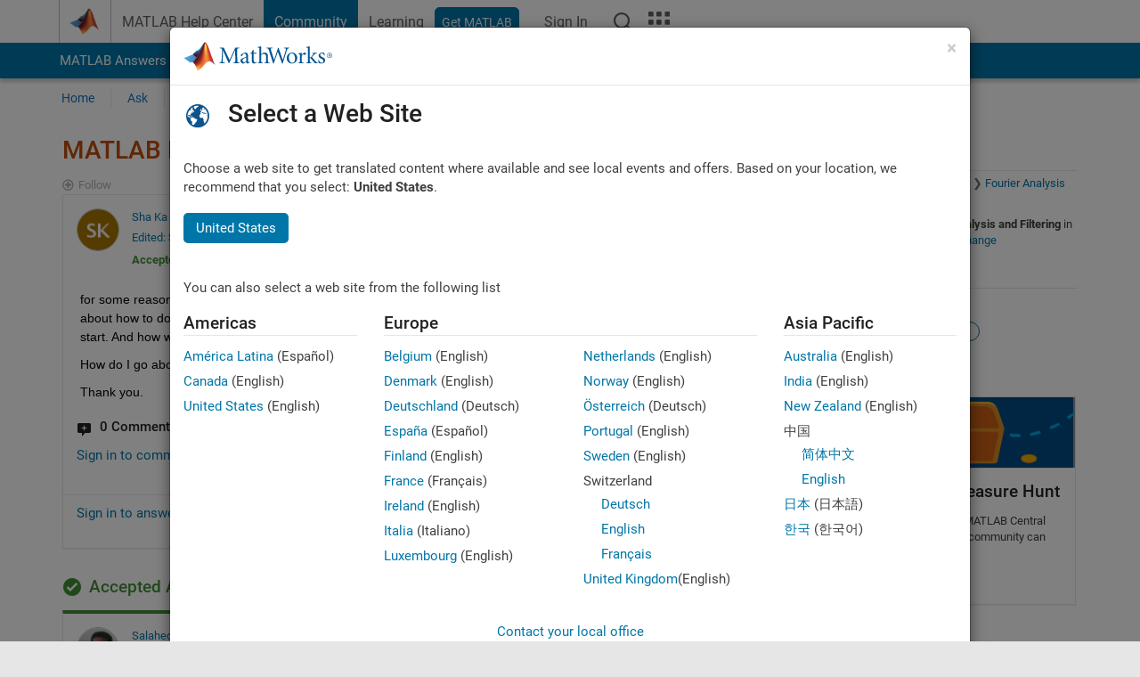

--- FILE ---
content_type: application/x-javascript;charset=utf-8
request_url: https://smetrics.mathworks.com/id?d_visid_ver=5.2.0&d_fieldgroup=A&mcorgid=B1441C8B533095C00A490D4D%40AdobeOrg&mid=90651031225530501847494598259809006934&ts=1769239810494
body_size: -35
content:
{"mid":"90651031225530501847494598259809006934"}